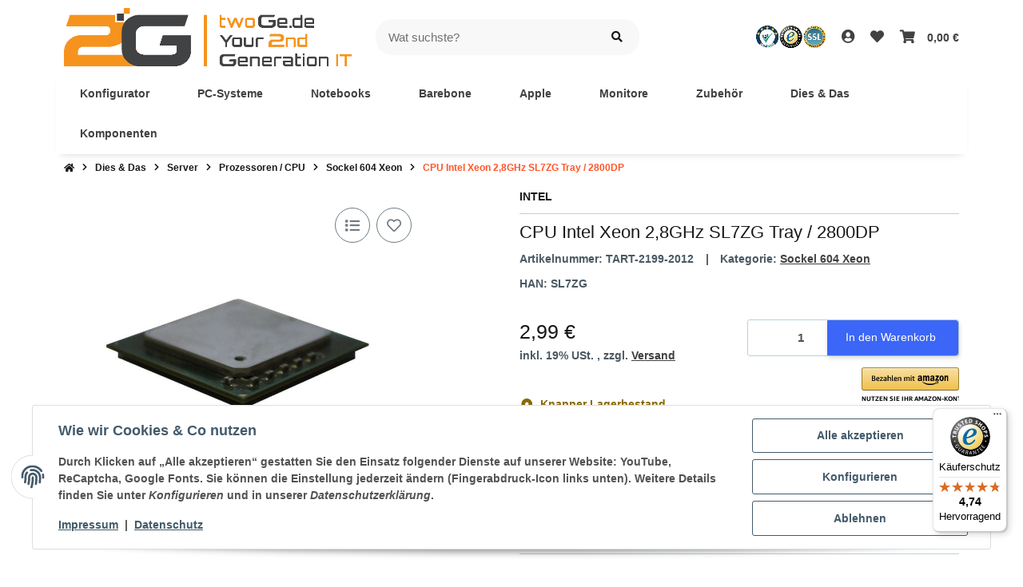

--- FILE ---
content_type: text/javascript
request_url: https://widgets.trustedshops.com/js/X43A7569A775B4665CF80662C60313AC1.js
body_size: 1306
content:
((e,t)=>{const a={shopInfo:{tsId:"X43A7569A775B4665CF80662C60313AC1",name:"twoge.de",url:"www.twoge.de",language:"de",targetMarket:"DEU",ratingVariant:"WIDGET",eTrustedIds:{accountId:"acc-de0ac2e1-04ed-4a83-a79e-d9321f123c82",channelId:"chl-8969ef85-1daa-4a56-80ac-edd7f8a18cec"},buyerProtection:{certificateType:"CLASSIC",certificateState:"PRODUCTION",mainProtectionCurrency:"EUR",classicProtectionAmount:100,maxProtectionDuration:30,plusProtectionAmount:2e4,basicProtectionAmount:100,firstCertified:"2017-01-13 18:00:11"},reviewSystem:{rating:{averageRating:4.74,averageRatingCount:38,overallRatingCount:148,distribution:{oneStar:1,twoStars:1,threeStars:0,fourStars:3,fiveStars:33}},reviews:[{average:5,buyerStatement:"Problemlose Abwicklung",rawChangeDate:"2026-01-29T08:56:48.000Z",changeDate:"29.1.2026",transactionDate:"19.1.2026"},{average:5,buyerStatement:"Schnelle Lieferung und gute Qualität",rawChangeDate:"2026-01-16T11:35:03.000Z",changeDate:"16.1.2026",transactionDate:"2.1.2026"},{average:5,rawChangeDate:"2026-01-05T10:28:27.000Z",changeDate:"5.1.2026",transactionDate:"29.12.2025"}]},features:["GUARANTEE_RECOG_CLASSIC_INTEGRATION","SHOP_CONSUMER_MEMBERSHIP","DISABLE_REVIEWREQUEST_SENDING","MARS_EVENTS","MARS_REVIEWS","MARS_PUBLIC_QUESTIONNAIRE","MARS_QUESTIONNAIRE"],consentManagementType:"OFF",urls:{profileUrl:"https://www.trustedshops.de/bewertung/info_X43A7569A775B4665CF80662C60313AC1.html",profileUrlLegalSection:"https://www.trustedshops.de/bewertung/info_X43A7569A775B4665CF80662C60313AC1.html#legal-info",reviewLegalUrl:"https://help.etrusted.com/hc/de/articles/23970864566162"},contractStartDate:"2016-10-28 00:00:00",shopkeeper:{name:"twoGe GmbH",street:"Helmut-Schmidt-Allee 13 a",country:"DE",city:"Bernau bei Berlin",zip:"16321"},displayVariant:"full",variant:"full",twoLetterCountryCode:"DE"},"process.env":{STAGE:"prod"},externalConfig:{trustbadgeScriptUrl:"https://widgets.trustedshops.com/assets/trustbadge.js",cdnDomain:"widgets.trustedshops.com"},elementIdSuffix:"-98e3dadd90eb493088abdc5597a70810",buildTimestamp:"2026-02-03T05:21:42.156Z",buildStage:"prod"},r=a=>{const{trustbadgeScriptUrl:r}=a.externalConfig;let n=t.querySelector(`script[src="${r}"]`);n&&t.body.removeChild(n),n=t.createElement("script"),n.src=r,n.charset="utf-8",n.setAttribute("data-type","trustbadge-business-logic"),n.onerror=()=>{throw new Error(`The Trustbadge script could not be loaded from ${r}. Have you maybe selected an invalid TSID?`)},n.onload=()=>{e.trustbadge?.load(a)},t.body.appendChild(n)};"complete"===t.readyState?r(a):e.addEventListener("load",()=>{r(a)})})(window,document);

--- FILE ---
content_type: application/javascript
request_url: https://twoge.de/templates/easyTemplate360/js/jtl/tabdrop.js?v=2.0.55
body_size: 946
content:
/**
 * Ported from app/plugins/tabdrop.js
 */
(function($, window) {

    const Tabdrop = function(element, options) {
        let _this = this;

        this.element = element;
        this.options = options;

        this.more = this.element.getElementsByClassName('sr-only');
        this.tabdrop = document.createElement('li');
        this.tabdrop.setAttribute('class', 'nav-item tab-drop d-none');
        this.a = document.createElement('a');
        this.a.setAttribute('class', 'nav-link' + ((this.options.showCaret) ? ' dropdown-toggle' : ''))
        this.a.setAttribute('href', '#');
        this.a.setAttribute('data-toggle', 'dropdown');
        this.a.setAttribute('role', 'button');
        this.a.setAttribute('aria-haspopup', 'true');
        this.a.setAttribute('aria-expanded', 'false');
        // ET360: check if more actually exists before appending
        if(this.more && this.more.length > 0) {
            this.a.appendChild(this.more[0]);
        }
        this.tabdrop.appendChild(this.a);

        this.dropdown = document.createElement('div');
        this.dropdown.setAttribute('class', 'dropdown-menu dropdown-menu-right');
        this.tabdrop.appendChild(this.dropdown);

        this.tabdrop = $(this.tabdrop).appendTo(this.element);


        this.collection = [];

        this.layout = function() {
            $.each(this.tabdrop.find('.dropdown-item'), function() {
                _this._swapClasses(this).insertBefore(_this.tabdrop);
            });

            this._checkOffsetAndPush();
        };

        this._checkOffsetAndPush = function(recursion) {
            recursion = recursion || false;

            $(this.element).find('.nav-item:not(.tab-drop), .dropdown-item').each(function() {
                if(this.offsetTop > _this.options.offsetTop) {
                    _this.collection.push(_this._swapClasses(this));
                }
            });

            if(this.collection.length > 0) {
                if(!recursion) {
                    this.tabdrop.removeClass('d-none');
                    this.tabdrop.parent().css('padding-right', this.tabdrop.width());
                    this.tabdrop.find('.dropdown-menu').empty();
                }

                this.tabdrop.find('.dropdown-menu').prepend(this.collection);

                if(this.tabdrop.find('.dropdown-menu .active').length == 1) {
                    this.tabdrop.find('> .nav-link').addClass('active');
                } else {
                    this.tabdrop.find('> .nav-link').removeClass('active');
                }

                this.collection = [];

                this._checkOffsetAndPush(true);
            } else {
                if (!recursion) {
                    this.tabdrop.addClass('d-none');
                    this.tabdrop.parent().css('padding-right', 0);
                }
            }
        };

        this._swapClasses = function(element) {
            let item;

            if($(element).hasClass('nav-item')) {
                item = $(element).find('.nav-link').removeClass('nav-link').addClass('dropdown-item');
                $(element).detach();
            } else {
                item = $(element).removeClass('dropdown-item').addClass('nav-link');
                item = $('<li />').addClass('nav-item').append(item);
            }

            return item;
        };

        $(window).on('resize', $.proxy(this.layout, this));
        $(this.element).on('shown.bs.tab', $.proxy(this.layout, this));

        this.layout();
    };

    $.fn.tabdrop = function(option) {
        return this.each(function() {
            let data = $(this).data('tabdrop'),
                options = typeof option === 'object' && option;

            if(!data) {
                options = $.extend({}, $.fn.tabdrop.defaults, options);
                $(this).data('tabdrop', new Tabdrop(this, options));
            }

            if(typeof option == 'string')
                data[option]();
        });
    };

    $.fn.tabdrop.defaults = {
        offsetTop : 0,
        icon : '',
        showCaret : true
    };

    $.fn.tabdrop.Constructor = Tabdrop;
})(jQuery, window);

--- FILE ---
content_type: application/javascript
request_url: https://twoge.de/templates/easyTemplate360/js/easytemplate/tabs-plugin.min.js?v=2.0.55
body_size: 1004
content:
!function(s,l,t){"use strict";var i={DEFAULTS:{tabsSelector:".nav-tabs",tabItemSelector:".nav-item",scrollerDisplayVisible:"flex",scrollerRightSelector:".et-scroller-right",scrollerLeftSelector:".et-scroller-left",animationSpeed:400},options:null,$tabs:null,$tabItems:null,$scrollerRight:null,$scrollerLeft:null,init:function(t,i){this.$el.not(".initialized").length&&(this.options=s.extend(this.options,{tabsSelector:this.$el.data("tab-selector"),tabItemSelector:this.$el.data("tab-item-selector"),scrollerRightSelector:this.$el.data("scroller-right-selector"),scrollerLeftSelector:this.$el.data("scroller-left-selector"),animationSpeed:this.$el.data("animation-speed")}),this.$tabs=this.$el.find(this.options.tabsSelector),this.$tabItems=this.$el.find(this.options.tabItemSelector),this.$scrollerRight=this.$el.find(this.options.scrollerRightSelector),this.$scrollerLeft=this.$el.find(this.options.scrollerLeftSelector),this.$tabs&&this.$tabs.length&&this.$tabItems&&this.$tabItems.length&&(this.registerEvents(),this.adjustVisibility(),this.$el.addClass("initialized")))},adjustVisibility:function(){this.$el.outerWidth()<this.getWidthOfList()?this.$scrollerRight.css("display",this.options.scrollerDisplayVisible):this.$scrollerRight.hide(),this.getLeftPosition()<0?this.$scrollerLeft.css("display",this.options.scrollerDisplayVisible):this.$scrollerLeft.hide(),this.Events.publish("easytemplate/Plugin/etTabsPlugin/onAdjustVisibility",[this])},adjustPosition:function(t){var i,e=this.$el.width();let s=0;this.getLeftPosition()+this.getWidthOfList()<e||(t=t||"next",s="next"===t?(i=e-this.getWidthOfList(),Math.max(i,this.getLeftPosition()-this.getStepSize())):Math.min(0,this.getLeftPosition()+this.getStepSize()),this.$tabs.animate({left:s+"px"},this.options.animationSpeed),this.$scrollerLeft.hide(),this.$scrollerRight.hide(),s+this.getWidthOfList()>e&&this.$scrollerRight.css("display",this.options.scrollerDisplayVisible),s<0&&this.$scrollerLeft.css("display",this.options.scrollerDisplayVisible),this.Events.publish("easytemplate/Plugin/etTabsPlugin/onAdjustPosition",[this,{direction:t,viewportWidth:e,newOffset:s}]))},getWidthOfList:function(){let t=0;return this.$tabItems.each(function(){t+=s(this).outerWidth(!0)}),this.Events.publish("easytemplate/Plugin/etTabsPlugin/onGetWidthOfList",[this,{itemsWidth:t}]),t},getLeftPosition:function(){return Number(this.$tabs.css("left").replace("px",""))},getStepSize:function(){return this.$tabItems.width()},registerEvents:function(){const e=this;if(s("[data-tab-control]").on("click",function(t){let i=e.$el.find('a[href="'+s(this).attr("href")+'"]');i.length&&(i.tab("show"),s([l.documentElement,l.body]).animate({scrollTop:i.offset().top},e.options.animationSpeed))}),s(t).on("resize",function(){e.adjustVisibility()}),e.adjustPosition.bind(e),this.$scrollerRight.on("click",function(t){t.preventDefault(),t.stopPropagation(),e.adjustPosition("next")}),this.$scrollerLeft.on("click",function(t){t.preventDefault(),t.stopPropagation(),e.adjustPosition("prev")}),!t.easytemplate&&!t.easytemplate.PointerEvents)throw Error("Cannot use PointerEvents Plugin. pointer-events.js has to be loaded first!");t.easytemplate.PointerEvents.on("swipeleft",this.$scrollerLeft,function(){e.adjustPosition("prev")}),t.easytemplate.PointerEvents.on("swiperight",this.$scrollerRight,function(){e.adjustPosition("next")}),this.Events.publish("easytemplate/Plugin/etTabsPlugin/onRegisterEvents",[this])}};if(!t.easytemplate&&!t.easytemplate.PluginManager)throw Error("Cannot initialize Easytemplate Plugin. plugin-manager.js has to be loaded first!");const e=t.easytemplate.PluginManager;e.addPlugin("[data-tabs]",i,"etTabsPlugin"),s(l).on("article-variation-loaded.et",function(){e.reinitialize("etTabsPlugin")})}(jQuery,document,window,ResponsiveBootstrapToolkit);